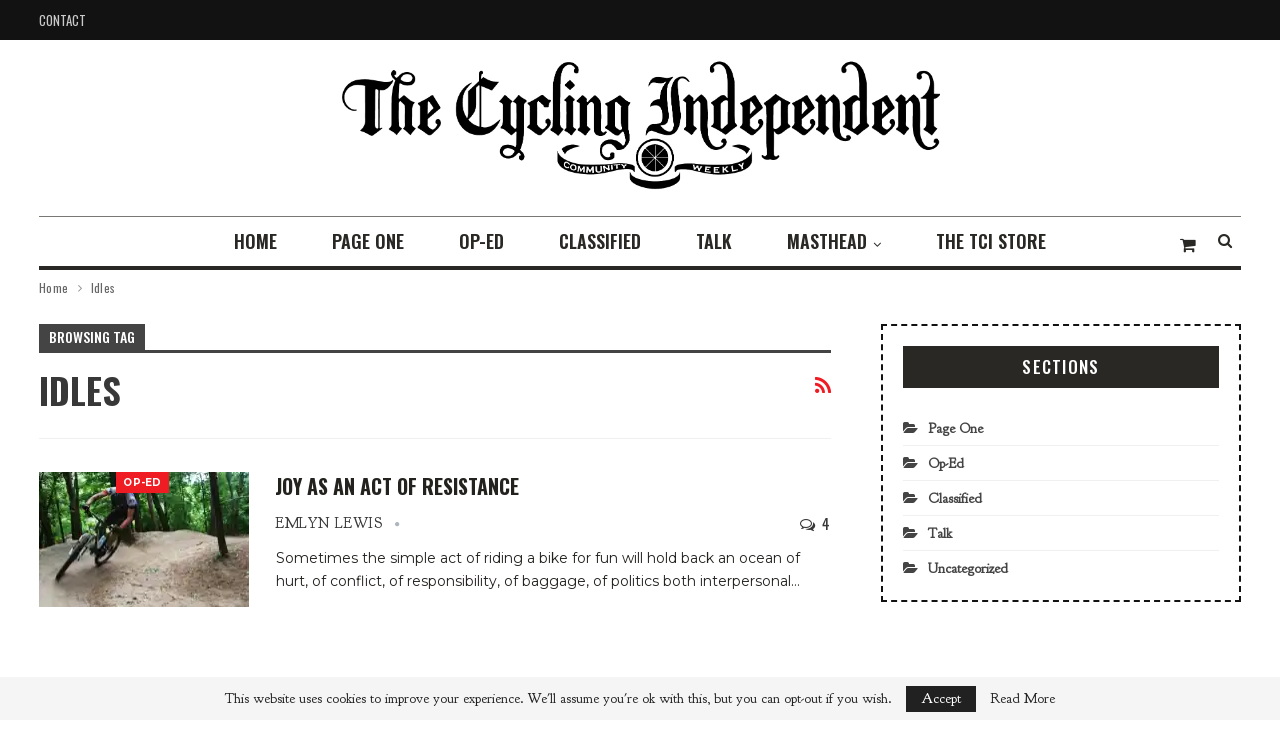

--- FILE ---
content_type: text/html; charset=UTF-8
request_url: https://cyclingindependent.com/tag/idles/
body_size: 17900
content:
	<!DOCTYPE html>
		<!--[if IE 8]>
	<html class="ie ie8" lang="en-US"> <![endif]-->
	<!--[if IE 9]>
	<html class="ie ie9" lang="en-US"> <![endif]-->
	<!--[if gt IE 9]><!-->
<html lang="en-US"> <!--<![endif]-->
	<head>
				<meta charset="UTF-8">
		<meta http-equiv="X-UA-Compatible" content="IE=edge">
		<meta name="viewport" content="width=device-width, initial-scale=1.0">
		<link rel="pingback" href="https://cyclingindependent.com/xmlrpc.php"/>

		<title>Idles &#8211; The Cycling Independent</title>
<meta name='robots' content='max-image-preview:large' />
	<style>img:is([sizes="auto" i], [sizes^="auto," i]) { contain-intrinsic-size: 3000px 1500px }</style>
	<script>window._wca = window._wca || [];</script>

<!-- Better Open Graph, Schema.org & Twitter Integration -->
<meta property="og:locale" content="en_us"/>
<meta property="og:site_name" content="The Cycling Independent"/>
<meta property="og:url" content="https://cyclingindependent.com/tag/idles/"/>
<meta property="og:title" content="Archives"/>
<meta property="og:description" content="If you ride bikes, you&#039;re one of us."/>
<meta property="og:type" content="website"/>
<meta name="twitter:card" content="summary"/>
<meta name="twitter:url" content="https://cyclingindependent.com/tag/idles/"/>
<meta name="twitter:title" content="Archives"/>
<meta name="twitter:description" content="If you ride bikes, you&#039;re one of us."/>
<!-- / Better Open Graph, Schema.org & Twitter Integration. -->
<link rel='dns-prefetch' href='//stats.wp.com' />
<link rel='dns-prefetch' href='//fonts.googleapis.com' />
<link rel='preconnect' href='//i0.wp.com' />
<link rel='preconnect' href='//c0.wp.com' />
<script type="text/javascript">
/* <![CDATA[ */
window._wpemojiSettings = {"baseUrl":"https:\/\/s.w.org\/images\/core\/emoji\/16.0.1\/72x72\/","ext":".png","svgUrl":"https:\/\/s.w.org\/images\/core\/emoji\/16.0.1\/svg\/","svgExt":".svg","source":{"concatemoji":"https:\/\/cyclingindependent.com\/wp-includes\/js\/wp-emoji-release.min.js?ver=6.8.3"}};
/*! This file is auto-generated */
!function(s,n){var o,i,e;function c(e){try{var t={supportTests:e,timestamp:(new Date).valueOf()};sessionStorage.setItem(o,JSON.stringify(t))}catch(e){}}function p(e,t,n){e.clearRect(0,0,e.canvas.width,e.canvas.height),e.fillText(t,0,0);var t=new Uint32Array(e.getImageData(0,0,e.canvas.width,e.canvas.height).data),a=(e.clearRect(0,0,e.canvas.width,e.canvas.height),e.fillText(n,0,0),new Uint32Array(e.getImageData(0,0,e.canvas.width,e.canvas.height).data));return t.every(function(e,t){return e===a[t]})}function u(e,t){e.clearRect(0,0,e.canvas.width,e.canvas.height),e.fillText(t,0,0);for(var n=e.getImageData(16,16,1,1),a=0;a<n.data.length;a++)if(0!==n.data[a])return!1;return!0}function f(e,t,n,a){switch(t){case"flag":return n(e,"\ud83c\udff3\ufe0f\u200d\u26a7\ufe0f","\ud83c\udff3\ufe0f\u200b\u26a7\ufe0f")?!1:!n(e,"\ud83c\udde8\ud83c\uddf6","\ud83c\udde8\u200b\ud83c\uddf6")&&!n(e,"\ud83c\udff4\udb40\udc67\udb40\udc62\udb40\udc65\udb40\udc6e\udb40\udc67\udb40\udc7f","\ud83c\udff4\u200b\udb40\udc67\u200b\udb40\udc62\u200b\udb40\udc65\u200b\udb40\udc6e\u200b\udb40\udc67\u200b\udb40\udc7f");case"emoji":return!a(e,"\ud83e\udedf")}return!1}function g(e,t,n,a){var r="undefined"!=typeof WorkerGlobalScope&&self instanceof WorkerGlobalScope?new OffscreenCanvas(300,150):s.createElement("canvas"),o=r.getContext("2d",{willReadFrequently:!0}),i=(o.textBaseline="top",o.font="600 32px Arial",{});return e.forEach(function(e){i[e]=t(o,e,n,a)}),i}function t(e){var t=s.createElement("script");t.src=e,t.defer=!0,s.head.appendChild(t)}"undefined"!=typeof Promise&&(o="wpEmojiSettingsSupports",i=["flag","emoji"],n.supports={everything:!0,everythingExceptFlag:!0},e=new Promise(function(e){s.addEventListener("DOMContentLoaded",e,{once:!0})}),new Promise(function(t){var n=function(){try{var e=JSON.parse(sessionStorage.getItem(o));if("object"==typeof e&&"number"==typeof e.timestamp&&(new Date).valueOf()<e.timestamp+604800&&"object"==typeof e.supportTests)return e.supportTests}catch(e){}return null}();if(!n){if("undefined"!=typeof Worker&&"undefined"!=typeof OffscreenCanvas&&"undefined"!=typeof URL&&URL.createObjectURL&&"undefined"!=typeof Blob)try{var e="postMessage("+g.toString()+"("+[JSON.stringify(i),f.toString(),p.toString(),u.toString()].join(",")+"));",a=new Blob([e],{type:"text/javascript"}),r=new Worker(URL.createObjectURL(a),{name:"wpTestEmojiSupports"});return void(r.onmessage=function(e){c(n=e.data),r.terminate(),t(n)})}catch(e){}c(n=g(i,f,p,u))}t(n)}).then(function(e){for(var t in e)n.supports[t]=e[t],n.supports.everything=n.supports.everything&&n.supports[t],"flag"!==t&&(n.supports.everythingExceptFlag=n.supports.everythingExceptFlag&&n.supports[t]);n.supports.everythingExceptFlag=n.supports.everythingExceptFlag&&!n.supports.flag,n.DOMReady=!1,n.readyCallback=function(){n.DOMReady=!0}}).then(function(){return e}).then(function(){var e;n.supports.everything||(n.readyCallback(),(e=n.source||{}).concatemoji?t(e.concatemoji):e.wpemoji&&e.twemoji&&(t(e.twemoji),t(e.wpemoji)))}))}((window,document),window._wpemojiSettings);
/* ]]> */
</script>

<style id='wp-emoji-styles-inline-css' type='text/css'>

	img.wp-smiley, img.emoji {
		display: inline !important;
		border: none !important;
		box-shadow: none !important;
		height: 1em !important;
		width: 1em !important;
		margin: 0 0.07em !important;
		vertical-align: -0.1em !important;
		background: none !important;
		padding: 0 !important;
	}
</style>
<link rel='stylesheet' id='wp-block-library-css' href='https://c0.wp.com/c/6.8.3/wp-includes/css/dist/block-library/style.min.css' type='text/css' media='all' />
<style id='classic-theme-styles-inline-css' type='text/css'>
/*! This file is auto-generated */
.wp-block-button__link{color:#fff;background-color:#32373c;border-radius:9999px;box-shadow:none;text-decoration:none;padding:calc(.667em + 2px) calc(1.333em + 2px);font-size:1.125em}.wp-block-file__button{background:#32373c;color:#fff;text-decoration:none}
</style>
<link rel='stylesheet' id='mediaelement-css' href='https://c0.wp.com/c/6.8.3/wp-includes/js/mediaelement/mediaelementplayer-legacy.min.css' type='text/css' media='all' />
<link rel='stylesheet' id='wp-mediaelement-css' href='https://c0.wp.com/c/6.8.3/wp-includes/js/mediaelement/wp-mediaelement.min.css' type='text/css' media='all' />
<style id='jetpack-sharing-buttons-style-inline-css' type='text/css'>
.jetpack-sharing-buttons__services-list{display:flex;flex-direction:row;flex-wrap:wrap;gap:0;list-style-type:none;margin:5px;padding:0}.jetpack-sharing-buttons__services-list.has-small-icon-size{font-size:12px}.jetpack-sharing-buttons__services-list.has-normal-icon-size{font-size:16px}.jetpack-sharing-buttons__services-list.has-large-icon-size{font-size:24px}.jetpack-sharing-buttons__services-list.has-huge-icon-size{font-size:36px}@media print{.jetpack-sharing-buttons__services-list{display:none!important}}.editor-styles-wrapper .wp-block-jetpack-sharing-buttons{gap:0;padding-inline-start:0}ul.jetpack-sharing-buttons__services-list.has-background{padding:1.25em 2.375em}
</style>
<style id='powerpress-player-block-style-inline-css' type='text/css'>


</style>
<style id='global-styles-inline-css' type='text/css'>
:root{--wp--preset--aspect-ratio--square: 1;--wp--preset--aspect-ratio--4-3: 4/3;--wp--preset--aspect-ratio--3-4: 3/4;--wp--preset--aspect-ratio--3-2: 3/2;--wp--preset--aspect-ratio--2-3: 2/3;--wp--preset--aspect-ratio--16-9: 16/9;--wp--preset--aspect-ratio--9-16: 9/16;--wp--preset--color--black: #000000;--wp--preset--color--cyan-bluish-gray: #abb8c3;--wp--preset--color--white: #ffffff;--wp--preset--color--pale-pink: #f78da7;--wp--preset--color--vivid-red: #cf2e2e;--wp--preset--color--luminous-vivid-orange: #ff6900;--wp--preset--color--luminous-vivid-amber: #fcb900;--wp--preset--color--light-green-cyan: #7bdcb5;--wp--preset--color--vivid-green-cyan: #00d084;--wp--preset--color--pale-cyan-blue: #8ed1fc;--wp--preset--color--vivid-cyan-blue: #0693e3;--wp--preset--color--vivid-purple: #9b51e0;--wp--preset--gradient--vivid-cyan-blue-to-vivid-purple: linear-gradient(135deg,rgba(6,147,227,1) 0%,rgb(155,81,224) 100%);--wp--preset--gradient--light-green-cyan-to-vivid-green-cyan: linear-gradient(135deg,rgb(122,220,180) 0%,rgb(0,208,130) 100%);--wp--preset--gradient--luminous-vivid-amber-to-luminous-vivid-orange: linear-gradient(135deg,rgba(252,185,0,1) 0%,rgba(255,105,0,1) 100%);--wp--preset--gradient--luminous-vivid-orange-to-vivid-red: linear-gradient(135deg,rgba(255,105,0,1) 0%,rgb(207,46,46) 100%);--wp--preset--gradient--very-light-gray-to-cyan-bluish-gray: linear-gradient(135deg,rgb(238,238,238) 0%,rgb(169,184,195) 100%);--wp--preset--gradient--cool-to-warm-spectrum: linear-gradient(135deg,rgb(74,234,220) 0%,rgb(151,120,209) 20%,rgb(207,42,186) 40%,rgb(238,44,130) 60%,rgb(251,105,98) 80%,rgb(254,248,76) 100%);--wp--preset--gradient--blush-light-purple: linear-gradient(135deg,rgb(255,206,236) 0%,rgb(152,150,240) 100%);--wp--preset--gradient--blush-bordeaux: linear-gradient(135deg,rgb(254,205,165) 0%,rgb(254,45,45) 50%,rgb(107,0,62) 100%);--wp--preset--gradient--luminous-dusk: linear-gradient(135deg,rgb(255,203,112) 0%,rgb(199,81,192) 50%,rgb(65,88,208) 100%);--wp--preset--gradient--pale-ocean: linear-gradient(135deg,rgb(255,245,203) 0%,rgb(182,227,212) 50%,rgb(51,167,181) 100%);--wp--preset--gradient--electric-grass: linear-gradient(135deg,rgb(202,248,128) 0%,rgb(113,206,126) 100%);--wp--preset--gradient--midnight: linear-gradient(135deg,rgb(2,3,129) 0%,rgb(40,116,252) 100%);--wp--preset--font-size--small: 13px;--wp--preset--font-size--medium: 20px;--wp--preset--font-size--large: 36px;--wp--preset--font-size--x-large: 42px;--wp--preset--spacing--20: 0.44rem;--wp--preset--spacing--30: 0.67rem;--wp--preset--spacing--40: 1rem;--wp--preset--spacing--50: 1.5rem;--wp--preset--spacing--60: 2.25rem;--wp--preset--spacing--70: 3.38rem;--wp--preset--spacing--80: 5.06rem;--wp--preset--shadow--natural: 6px 6px 9px rgba(0, 0, 0, 0.2);--wp--preset--shadow--deep: 12px 12px 50px rgba(0, 0, 0, 0.4);--wp--preset--shadow--sharp: 6px 6px 0px rgba(0, 0, 0, 0.2);--wp--preset--shadow--outlined: 6px 6px 0px -3px rgba(255, 255, 255, 1), 6px 6px rgba(0, 0, 0, 1);--wp--preset--shadow--crisp: 6px 6px 0px rgba(0, 0, 0, 1);}:where(.is-layout-flex){gap: 0.5em;}:where(.is-layout-grid){gap: 0.5em;}body .is-layout-flex{display: flex;}.is-layout-flex{flex-wrap: wrap;align-items: center;}.is-layout-flex > :is(*, div){margin: 0;}body .is-layout-grid{display: grid;}.is-layout-grid > :is(*, div){margin: 0;}:where(.wp-block-columns.is-layout-flex){gap: 2em;}:where(.wp-block-columns.is-layout-grid){gap: 2em;}:where(.wp-block-post-template.is-layout-flex){gap: 1.25em;}:where(.wp-block-post-template.is-layout-grid){gap: 1.25em;}.has-black-color{color: var(--wp--preset--color--black) !important;}.has-cyan-bluish-gray-color{color: var(--wp--preset--color--cyan-bluish-gray) !important;}.has-white-color{color: var(--wp--preset--color--white) !important;}.has-pale-pink-color{color: var(--wp--preset--color--pale-pink) !important;}.has-vivid-red-color{color: var(--wp--preset--color--vivid-red) !important;}.has-luminous-vivid-orange-color{color: var(--wp--preset--color--luminous-vivid-orange) !important;}.has-luminous-vivid-amber-color{color: var(--wp--preset--color--luminous-vivid-amber) !important;}.has-light-green-cyan-color{color: var(--wp--preset--color--light-green-cyan) !important;}.has-vivid-green-cyan-color{color: var(--wp--preset--color--vivid-green-cyan) !important;}.has-pale-cyan-blue-color{color: var(--wp--preset--color--pale-cyan-blue) !important;}.has-vivid-cyan-blue-color{color: var(--wp--preset--color--vivid-cyan-blue) !important;}.has-vivid-purple-color{color: var(--wp--preset--color--vivid-purple) !important;}.has-black-background-color{background-color: var(--wp--preset--color--black) !important;}.has-cyan-bluish-gray-background-color{background-color: var(--wp--preset--color--cyan-bluish-gray) !important;}.has-white-background-color{background-color: var(--wp--preset--color--white) !important;}.has-pale-pink-background-color{background-color: var(--wp--preset--color--pale-pink) !important;}.has-vivid-red-background-color{background-color: var(--wp--preset--color--vivid-red) !important;}.has-luminous-vivid-orange-background-color{background-color: var(--wp--preset--color--luminous-vivid-orange) !important;}.has-luminous-vivid-amber-background-color{background-color: var(--wp--preset--color--luminous-vivid-amber) !important;}.has-light-green-cyan-background-color{background-color: var(--wp--preset--color--light-green-cyan) !important;}.has-vivid-green-cyan-background-color{background-color: var(--wp--preset--color--vivid-green-cyan) !important;}.has-pale-cyan-blue-background-color{background-color: var(--wp--preset--color--pale-cyan-blue) !important;}.has-vivid-cyan-blue-background-color{background-color: var(--wp--preset--color--vivid-cyan-blue) !important;}.has-vivid-purple-background-color{background-color: var(--wp--preset--color--vivid-purple) !important;}.has-black-border-color{border-color: var(--wp--preset--color--black) !important;}.has-cyan-bluish-gray-border-color{border-color: var(--wp--preset--color--cyan-bluish-gray) !important;}.has-white-border-color{border-color: var(--wp--preset--color--white) !important;}.has-pale-pink-border-color{border-color: var(--wp--preset--color--pale-pink) !important;}.has-vivid-red-border-color{border-color: var(--wp--preset--color--vivid-red) !important;}.has-luminous-vivid-orange-border-color{border-color: var(--wp--preset--color--luminous-vivid-orange) !important;}.has-luminous-vivid-amber-border-color{border-color: var(--wp--preset--color--luminous-vivid-amber) !important;}.has-light-green-cyan-border-color{border-color: var(--wp--preset--color--light-green-cyan) !important;}.has-vivid-green-cyan-border-color{border-color: var(--wp--preset--color--vivid-green-cyan) !important;}.has-pale-cyan-blue-border-color{border-color: var(--wp--preset--color--pale-cyan-blue) !important;}.has-vivid-cyan-blue-border-color{border-color: var(--wp--preset--color--vivid-cyan-blue) !important;}.has-vivid-purple-border-color{border-color: var(--wp--preset--color--vivid-purple) !important;}.has-vivid-cyan-blue-to-vivid-purple-gradient-background{background: var(--wp--preset--gradient--vivid-cyan-blue-to-vivid-purple) !important;}.has-light-green-cyan-to-vivid-green-cyan-gradient-background{background: var(--wp--preset--gradient--light-green-cyan-to-vivid-green-cyan) !important;}.has-luminous-vivid-amber-to-luminous-vivid-orange-gradient-background{background: var(--wp--preset--gradient--luminous-vivid-amber-to-luminous-vivid-orange) !important;}.has-luminous-vivid-orange-to-vivid-red-gradient-background{background: var(--wp--preset--gradient--luminous-vivid-orange-to-vivid-red) !important;}.has-very-light-gray-to-cyan-bluish-gray-gradient-background{background: var(--wp--preset--gradient--very-light-gray-to-cyan-bluish-gray) !important;}.has-cool-to-warm-spectrum-gradient-background{background: var(--wp--preset--gradient--cool-to-warm-spectrum) !important;}.has-blush-light-purple-gradient-background{background: var(--wp--preset--gradient--blush-light-purple) !important;}.has-blush-bordeaux-gradient-background{background: var(--wp--preset--gradient--blush-bordeaux) !important;}.has-luminous-dusk-gradient-background{background: var(--wp--preset--gradient--luminous-dusk) !important;}.has-pale-ocean-gradient-background{background: var(--wp--preset--gradient--pale-ocean) !important;}.has-electric-grass-gradient-background{background: var(--wp--preset--gradient--electric-grass) !important;}.has-midnight-gradient-background{background: var(--wp--preset--gradient--midnight) !important;}.has-small-font-size{font-size: var(--wp--preset--font-size--small) !important;}.has-medium-font-size{font-size: var(--wp--preset--font-size--medium) !important;}.has-large-font-size{font-size: var(--wp--preset--font-size--large) !important;}.has-x-large-font-size{font-size: var(--wp--preset--font-size--x-large) !important;}
:where(.wp-block-post-template.is-layout-flex){gap: 1.25em;}:where(.wp-block-post-template.is-layout-grid){gap: 1.25em;}
:where(.wp-block-columns.is-layout-flex){gap: 2em;}:where(.wp-block-columns.is-layout-grid){gap: 2em;}
:root :where(.wp-block-pullquote){font-size: 1.5em;line-height: 1.6;}
</style>
<link rel='stylesheet' id='contact-form-7-css' href='https://cyclingindependent.com/wp-content/plugins/contact-form-7/includes/css/styles.css?ver=6.1.3' type='text/css' media='all' />
<link rel='stylesheet' id='social-widget-css' href='https://cyclingindependent.com/wp-content/plugins/social-media-widget/social_widget.css?ver=6.8.3' type='text/css' media='all' />
<link rel='stylesheet' id='woocommerce-layout-css' href='https://c0.wp.com/p/woocommerce/10.4.3/assets/css/woocommerce-layout.css' type='text/css' media='all' />
<style id='woocommerce-layout-inline-css' type='text/css'>

	.infinite-scroll .woocommerce-pagination {
		display: none;
	}
</style>
<link rel='stylesheet' id='woocommerce-smallscreen-css' href='https://c0.wp.com/p/woocommerce/10.4.3/assets/css/woocommerce-smallscreen.css' type='text/css' media='only screen and (max-width: 768px)' />
<link rel='stylesheet' id='woocommerce-general-css' href='https://c0.wp.com/p/woocommerce/10.4.3/assets/css/woocommerce.css' type='text/css' media='all' />
<style id='woocommerce-inline-inline-css' type='text/css'>
.woocommerce form .form-row .required { visibility: visible; }
</style>
<link rel='stylesheet' id='better-framework-main-fonts-css' href='https://fonts.googleapis.com/css?family=Oswald:400,600,500,700%7CMontserrat:700,500,400' type='text/css' media='all' />
<script type="text/javascript" src="https://c0.wp.com/c/6.8.3/wp-includes/js/jquery/jquery.min.js" id="jquery-core-js"></script>
<script type="text/javascript" src="https://c0.wp.com/c/6.8.3/wp-includes/js/jquery/jquery-migrate.min.js" id="jquery-migrate-js"></script>
<script type="text/javascript" src="https://c0.wp.com/p/woocommerce/10.4.3/assets/js/jquery-blockui/jquery.blockUI.min.js" id="wc-jquery-blockui-js" defer="defer" data-wp-strategy="defer"></script>
<script type="text/javascript" src="https://c0.wp.com/p/woocommerce/10.4.3/assets/js/js-cookie/js.cookie.min.js" id="wc-js-cookie-js" defer="defer" data-wp-strategy="defer"></script>
<script type="text/javascript" id="woocommerce-js-extra">
/* <![CDATA[ */
var woocommerce_params = {"ajax_url":"\/wp-admin\/admin-ajax.php","wc_ajax_url":"\/?wc-ajax=%%endpoint%%","i18n_password_show":"Show password","i18n_password_hide":"Hide password"};
/* ]]> */
</script>
<script type="text/javascript" src="https://c0.wp.com/p/woocommerce/10.4.3/assets/js/frontend/woocommerce.min.js" id="woocommerce-js" defer="defer" data-wp-strategy="defer"></script>
<script type="text/javascript" id="WCPAY_ASSETS-js-extra">
/* <![CDATA[ */
var wcpayAssets = {"url":"https:\/\/cyclingindependent.com\/wp-content\/plugins\/woocommerce-payments\/dist\/"};
/* ]]> */
</script>
<script type="text/javascript" src="https://stats.wp.com/s-202603.js" id="woocommerce-analytics-js" defer="defer" data-wp-strategy="defer"></script>
<!--[if lt IE 9]>
<script type="text/javascript" src="https://cyclingindependent.com/wp-content/themes/publisher-Theme/includes/libs/better-framework/assets/js/html5shiv.min.js?ver=3.10.15" id="bf-html5shiv-js"></script>
<![endif]-->
<!--[if lt IE 9]>
<script type="text/javascript" src="https://cyclingindependent.com/wp-content/themes/publisher-Theme/includes/libs/better-framework/assets/js/respond.min.js?ver=3.10.15" id="bf-respond-js"></script>
<![endif]-->
<script></script><link rel="https://api.w.org/" href="https://cyclingindependent.com/wp-json/" /><link rel="alternate" title="JSON" type="application/json" href="https://cyclingindependent.com/wp-json/wp/v2/tags/6382" /><link rel="EditURI" type="application/rsd+xml" title="RSD" href="https://cyclingindependent.com/xmlrpc.php?rsd" />
	<link rel="preconnect" href="https://fonts.googleapis.com">
	<link rel="preconnect" href="https://fonts.gstatic.com">
	<link href='https://fonts.googleapis.com/css2?display=swap&family=Goudy+Bookletter+1911' rel='stylesheet'>            <script type="text/javascript"><!--
                                function powerpress_pinw(pinw_url){window.open(pinw_url, 'PowerPressPlayer','toolbar=0,status=0,resizable=1,width=460,height=320');	return false;}
                //-->

                // tabnab protection
                window.addEventListener('load', function () {
                    // make all links have rel="noopener noreferrer"
                    document.querySelectorAll('a[target="_blank"]').forEach(link => {
                        link.setAttribute('rel', 'noopener noreferrer');
                    });
                });
            </script>
            	<style>img#wpstats{display:none}</style>
		<!-- Analytics by WP Statistics - https://wp-statistics.com -->
	<noscript><style>.woocommerce-product-gallery{ opacity: 1 !important; }</style></noscript>
	<meta name="generator" content="Powered by WPBakery Page Builder - drag and drop page builder for WordPress."/>
<script type="application/ld+json">{
    "@context": "http:\/\/schema.org\/",
    "@type": "organization",
    "@id": "#organization",
    "logo": {
        "@type": "ImageObject",
        "url": "https:\/\/cyclingindependent.com\/wp-content\/uploads\/2020\/09\/Logo-w-ribbon-blk1-1.png"
    },
    "url": "https:\/\/cyclingindependent.com\/",
    "name": "The Cycling Independent",
    "description": "If you ride bikes, you&#039;re one of us."
}</script>
<script type="application/ld+json">{
    "@context": "http:\/\/schema.org\/",
    "@type": "WebSite",
    "name": "The Cycling Independent",
    "alternateName": "If you ride bikes, you&#039;re one of us.",
    "url": "https:\/\/cyclingindependent.com\/"
}</script>
<link rel='stylesheet' id='bf-minifed-css-1' href='https://cyclingindependent.com/wp-content/bs-booster-cache/47a276fcb5af9fa876176a72ac26d7e0.css' type='text/css' media='all' />
<link rel='stylesheet' id='7.6.2-1768287605' href='https://cyclingindependent.com/wp-content/bs-booster-cache/392735b53e7f894e45095d0f08e754f6.css' type='text/css' media='all' />

<!-- Jetpack Open Graph Tags -->
<meta property="og:type" content="website" />
<meta property="og:title" content="Idles &#8211; The Cycling Independent" />
<meta property="og:url" content="https://cyclingindependent.com/tag/idles/" />
<meta property="og:site_name" content="The Cycling Independent" />
<meta property="og:image" content="https://i0.wp.com/cyclingindependent.com/wp-content/uploads/2020/08/image.png?fit=500%2C500&#038;ssl=1" />
<meta property="og:image:width" content="500" />
<meta property="og:image:height" content="500" />
<meta property="og:image:alt" content="" />
<meta property="og:locale" content="en_US" />

<!-- End Jetpack Open Graph Tags -->
<link rel="icon" href="https://i0.wp.com/cyclingindependent.com/wp-content/uploads/2020/08/image.png?fit=32%2C32&#038;ssl=1" sizes="32x32" />
<link rel="icon" href="https://i0.wp.com/cyclingindependent.com/wp-content/uploads/2020/08/image.png?fit=192%2C192&#038;ssl=1" sizes="192x192" />
<link rel="apple-touch-icon" href="https://i0.wp.com/cyclingindependent.com/wp-content/uploads/2020/08/image.png?fit=180%2C180&#038;ssl=1" />
<meta name="msapplication-TileImage" content="https://i0.wp.com/cyclingindependent.com/wp-content/uploads/2020/08/image.png?fit=270%2C270&#038;ssl=1" />

<!-- BetterFramework Head Inline CSS -->
<style>
.site-header .site-branding .logo {
text-align: center;
margin: 0;
line-height: 0;
font-size: 50px;
width: 600px;
margin: 0 auto;
}
span.time {
    display: none;
}
span.post-title {font-family: 'Goudy Bookletter 1911', serif;}

li.cat-item a {
    font-family: 'Goudy Bookletter 1911', serif;
}
.site-header.header-style-2 .main-menu.menu {
height: auto;
overflow-y: hidden;
margin-bottom: -3px;
padding-top: 0;
margin-top: 0;
}
.footer-widgets.light-text .section-heading.sh-t5.sh-s1 {
   margin-bottom: 34px;
   text-align: left;
}
ul.menu-footer-1 li a {
   line-height: 24px;
   font-size: 15px;
   padding: 5px 0;
   background-color: #fff;
   border: none;
   display: block;
   position: relative;
   width: 100%;
   font-weight: 400;
}
.post-meta .post-author {
   font-family: 'Goudy Bookletter 1911', serif;
   font-weight: 400;
   font-size: 15px;
   text-transform: uppercase;
   letter-spacing: .6px;
}
.post-meta{
   font-family: 'Goudy Bookletter 1911', serif;
   font-weight: 400;
   font-size: 15px;
   text-transform: uppercase;
   letter-spacing: .6px;
}
aside#sidebar-footer-1 p {
   font-family: 'Goudy Bookletter 1911', serif;
   color: rgba(255,255,255,0.90);
}
div#media_image-2 {
   margin-bottom: 20px;
}
.ul.menu-footer-1 li a {
   line-height: 40px;
   font-size: 15px;
   padding: 0;
   background-color: #fff;
   border: none;
   display: block;
   position: relative;
   width: 100%;
   font-family: 'Goudy Bookletter 1911', serif;
   font-weight: 500 !important;
}
ul.menu-footer-1 li.current-menu-item > a{
   background:none;
   color:#ef1c23;
}
.copy-footer {
padding: 20px 0 !important;
}
.bs-about.bs-about .about-text {
   font-size: 14px;
   line-height: 22px;
   color: #23221f;
   padding: 0px 0 9px;
   font-family: 'Montserrat';
   font-weight: 500;
}
.bs-about .about-link a {
   font-size: 18px !important;
   display: block;
   margin-bottom: 15px !important;
   border: none !important;
   padding: 0 !important;
}
ul.about-icons-list {
   list-style: none;
   padding: 0;
   margin: 0;
}
ul.about-icons-list li {
   display: inline-block;
   margin-right: 30px;
}
ul.about-icons-list li a {
   font-size: 18px;
   width: 40px;
   height: 40px;
   border: solid 1px #fff;
   display: block;
   line-height:40px;
   margin: 0 !important;
   text-align: center;
   border-radius: 100%;
}
ul.about-icons-list li {
   display: inline-block;
   margin-right: 10px;
}
/*
.ul.menu-footer-1 li a {
  line-height: 40px !important;
  font-size: 15px !important;
  padding: 0 !important;
  background-color: #fff !important;
  border: none !important;
  display: block !important;
  position: relative !important;
  width: 100% !important;
  font-family: 'Montserrat' !important;
  font-weight: 500 !important;
}
ul.menu-footer-1 li.current-menu-item > a{
  background:none !important;
  color:#ef1c23 !important;
}
*/

.menu-footer-1-container ul li a {
  line-height: 40px !important;
  font-size: 15px !important;
  padding: 0 !important;
  background-color: transparent !important;
  border: none !important;
  display: block !important;
  position: relative !important;
  width: 100% !important;
  font-family: 'Montserrat' !important;
  font-weight: 500 !important;
}
.menu-footer-1-container li.current-menu-item > a{
  background:none !important;
  color:#ef1c23 !important;
}

.menu-footer-2-container ul li a {
  line-height: 40px !important;
  font-size: 15px !important;
  padding: 0 !important;
  background-color: transparent !important;
  border: none !important;
  display: block !important;
  position: relative !important;
  width: 100% !important;
  font-family: 'Montserrat' !important;
  font-weight: 500 !important;
}
.menu-footer-2-container li.current-menu-item > a{
  background:none !important;
  color:#ef1c23 !important;
}
.widget.widget_nav_menu ul.menu li.current-menu-item>a {
    background: transparent !important;
    color: #fff !important;
}
.widget.widget_nav_menu ul.menu li>a:hover {
    background: transparent !important;
    color: #ed1b25 !important;
}

.menu-footer-2-container ul li a:hover{
background:none;
 color:#ef1c23;
}

.site-footer .footer-widgets {
padding: 50px 0 38px;
}

.term-badges span:nth-child(4),.term-badges span:nth-child(5), .term-badges span:nth-child(6),.term-badges span:nth-child(7){
    display:none;
}

</style>
<!-- /BetterFramework Head Inline CSS-->
	<style id="egf-frontend-styles" type="text/css">
		p {font-family: 'Goudy Bookletter 1911', sans-serif;font-size: 18px;font-style: normal;font-weight: 400;} h1 {font-family: 'Goudy Bookletter 1911', sans-serif;font-style: normal;font-weight: 400;} h2 {font-family: 'Goudy Bookletter 1911', sans-serif;font-style: normal;font-weight: 400;} h3 {font-family: 'Goudy Bookletter 1911', sans-serif;font-style: normal;font-weight: 400;} h4 {font-family: 'Goudy Bookletter 1911', sans-serif;font-style: normal;font-weight: 400;} h5 {font-family: 'Goudy Bookletter 1911', sans-serif;font-style: normal;font-weight: 400;} h6 {font-family: 'Goudy Bookletter 1911', sans-serif;font-style: normal;font-weight: 400;} 	</style>
	<noscript><style> .wpb_animate_when_almost_visible { opacity: 1; }</style></noscript>	</head>

<body class="archive tag tag-idles tag-6382 wp-theme-publisher-Theme theme-publisher-Theme woocommerce-no-js bs-theme bs-publisher bs-publisher-retro-magazine active-light-box ltr close-rh page-layout-2-col-right full-width active-sticky-sidebar main-menu-sticky-smart active-ajax-search  wpb-js-composer js-comp-ver-7.9 vc_responsive bs-ll-d" dir="ltr">
		<div class="main-wrap content-main-wrap">
			<header id="header" class="site-header header-style-1 boxed" itemscope="itemscope" itemtype="https://schema.org/WPHeader">
		<section class="topbar topbar-style-1 hidden-xs hidden-xs">
	<div class="content-wrap">
		<div class="container">
			<div class="topbar-inner clearfix">

				
				<div class="section-menu">
						<div id="menu-top" class="menu top-menu-wrapper" role="navigation" itemscope="itemscope" itemtype="https://schema.org/SiteNavigationElement">
		<nav class="top-menu-container">

			<ul id="top-navigation" class="top-menu menu clearfix bsm-pure">
				<li id="menu-item-109" class="menu-item menu-item-type-post_type menu-item-object-page better-anim-fade menu-item-109"><a href="https://cyclingindependent.com/bs-contact/">Contact</a></li>
			</ul>

		</nav>
	</div>
				</div>
			</div>
		</div>
	</div>
</section>
		<div class="header-inner">
			<div class="content-wrap">
				<div class="container">
					<div id="site-branding" class="site-branding">
	<p  id="site-title" class="logo h1 img-logo">
	<a href="https://cyclingindependent.com/" itemprop="url" rel="home">
					<img id="site-logo" src="https://cyclingindependent.com/wp-content/uploads/2020/09/Logo-w-ribbon-blk1-1.png"
			     alt="Publisher"  />

			<span class="site-title">Publisher - If you ride bikes, you&#039;re one of us.</span>
				</a>
</p>
</div><!-- .site-branding -->
				</div>

			</div>
		</div>
		<div id="menu-main" class="menu main-menu-wrapper show-search-item show-cart-item menu-actions-btn-width-2" role="navigation" itemscope="itemscope" itemtype="https://schema.org/SiteNavigationElement">
	<div class="main-menu-inner">
		<div class="content-wrap">
			<div class="container">

				<nav class="main-menu-container">
					<ul id="main-navigation" class="main-menu menu bsm-pure clearfix">
						<li id="menu-item-102" class="menu-item menu-item-type-post_type menu-item-object-page menu-item-home better-anim-fade menu-item-102"><a href="https://cyclingindependent.com/">Home</a></li>
<li id="menu-item-2111" class="menu-item menu-item-type-taxonomy menu-item-object-category menu-term-11 better-anim-fade menu-item-2111"><a href="https://cyclingindependent.com/category/page-one/">Page One</a></li>
<li id="menu-item-2110" class="menu-item menu-item-type-taxonomy menu-item-object-category menu-term-20 better-anim-fade menu-item-2110"><a href="https://cyclingindependent.com/category/op-ed/">Op-Ed</a></li>
<li id="menu-item-2112" class="menu-item menu-item-type-taxonomy menu-item-object-category menu-term-16 better-anim-fade menu-item-2112"><a href="https://cyclingindependent.com/category/classified/">Classified</a></li>
<li id="menu-item-34495" class="menu-item menu-item-type-taxonomy menu-item-object-category menu-term-4304 better-anim-fade menu-item-34495"><a href="https://cyclingindependent.com/category/talk/">Talk</a></li>
<li id="menu-item-29107" class="menu-item menu-item-type-post_type menu-item-object-page menu-item-has-children better-anim-fade menu-item-29107"><a href="https://cyclingindependent.com/?page_id=16150">Masthead</a>
<ul class="sub-menu">
	<li id="menu-item-29108" class="menu-item menu-item-type-post_type menu-item-object-page better-anim-fade menu-item-29108"><a href="https://cyclingindependent.com/about/about-us/">About Us</a></li>
	<li id="menu-item-46531" class="menu-item menu-item-type-post_type menu-item-object-page better-anim-fade menu-item-46531"><a href="https://cyclingindependent.com/about/become-a-tci-sponsor/">Become a TCI Sponsor</a></li>
	<li id="menu-item-29121" class="menu-item menu-item-type-post_type menu-item-object-page better-anim-fade menu-item-29121"><a href="https://cyclingindependent.com/about/comment-faq/">Commenting Guidelines</a></li>
	<li id="menu-item-29122" class="menu-item menu-item-type-post_type menu-item-object-page menu-item-has-children better-anim-fade menu-item-29122"><a href="https://cyclingindependent.com/about/just-who-is-padraig/">Padraig</a>
	<ul class="sub-menu">
		<li id="menu-item-56269" class="menu-item menu-item-type-post_type menu-item-object-page better-anim-fade menu-item-56269"><a href="https://cyclingindependent.com/about/in-person-fitting-services-with-padraig/">In-Person Bike Fitting With Padraig</a></li>
	</ul>
</li>
	<li id="menu-item-35000" class="menu-item menu-item-type-post_type menu-item-object-page better-anim-fade menu-item-35000"><a href="https://cyclingindependent.com/sample-page/">Cush</a></li>
	<li id="menu-item-29151" class="menu-item menu-item-type-post_type menu-item-object-page better-anim-fade menu-item-29151"><a href="https://cyclingindependent.com/about/da-robot/">Robot</a></li>
	<li id="menu-item-46148" class="menu-item menu-item-type-post_type menu-item-object-page better-anim-fade menu-item-46148"><a href="https://cyclingindependent.com/stevil-kinevil/">Stevil Kinevil</a></li>
</ul>
</li>
<li id="menu-item-34487" class="menu-item menu-item-type-post_type menu-item-object-page better-anim-fade menu-item-34487"><a href="https://cyclingindependent.com/shop/">The TCI Store</a></li>
					</ul><!-- #main-navigation -->
											<div class="menu-action-buttons width-2">
															<div class="search-container close">
									<span class="search-handler"><i class="fa fa-search"></i></span>

									<div class="search-box clearfix">
										<form role="search" method="get" class="search-form clearfix" action="https://cyclingindependent.com">
	<input type="search" class="search-field"
	       placeholder="Search..."
	       value="" name="s"
	       title="Search for:"
	       autocomplete="off">
	<input type="submit" class="search-submit" value="Search">
</form><!-- .search-form -->
									</div>
								</div>
								<div class="shop-cart-container close">

	<a href="https://cyclingindependent.com/cart/" class="cart-handler">
		<i class="fa fa-shopping-cart"></i> 	</a>

	<div class="cart-box woocommerce clearfix">
		 <div class="widget_shopping_cart_content"></div>	</div>
</div>
						</div>
										</nav><!-- .main-menu-container -->

			</div>
		</div>
	</div>
</div><!-- .menu -->	</header><!-- .header -->
	<div class="rh-header clearfix dark deferred-block-exclude">
		<div class="rh-container clearfix">

			<div class="menu-container close">
				<span class="menu-handler"><span class="lines"></span></span>
			</div><!-- .menu-container -->

			<div class="logo-container rh-img-logo">
				<a href="https://cyclingindependent.com/" itemprop="url" rel="home">
											<img src="https://cyclingindependent.com/wp-content/uploads/2020/09/Logo-w-ribbon-blk-w.png"
						     alt="The Cycling Independent"  />				</a>
			</div><!-- .logo-container -->
		</div><!-- .rh-container -->
	</div><!-- .rh-header -->
<nav role="navigation" aria-label="Breadcrumbs" class="bf-breadcrumb clearfix bc-top-style"><div class="content-wrap"><div class="container bf-breadcrumb-container"><ul class="bf-breadcrumb-items" itemscope itemtype="http://schema.org/BreadcrumbList"><meta name="numberOfItems" content="2" /><meta name="itemListOrder" content="Ascending" /><li itemprop="itemListElement" itemscope itemtype="http://schema.org/ListItem" class="bf-breadcrumb-item bf-breadcrumb-begin"><a itemprop="item" href="https://cyclingindependent.com" rel="home""><span itemprop='name'>Home</span><meta itemprop="position" content="1" /></a></li><li itemprop="itemListElement" itemscope itemtype="http://schema.org/ListItem" class="bf-breadcrumb-item bf-breadcrumb-end"><span itemprop='name'>Idles</span><meta itemprop="position" content="2" /><meta itemprop="item" content="https://cyclingindependent.com/tag/idles/"/></li></ul></div></div></nav><div class="content-wrap">
		<main id="content" class="content-container">

		<div class="container layout-2-col layout-2-col-1 layout-right-sidebar layout-bc-before">
			<div class="row main-section">
										<div class="col-sm-8 content-column">
							<section class="archive-title tag-title with-action">
	<div class="pre-title"><span>Browsing Tag</span></div>

	<div class="actions-container">
		<a class="rss-link" href="https://cyclingindependent.com/tag/idles/feed/"><i class="fa fa-rss"></i></a>
	</div>

	<h1 class="page-heading"><span class="h-title">Idles</span></h1>

	</section>
	<div class="listing listing-blog listing-blog-1 clearfix  columns-1">
		<article class="post-34834 type-post format-standard has-post-thumbnail   listing-item listing-item-blog  listing-item-blog-1 main-term-20 bsw-8 ">
		<div class="item-inner clearfix">
							<div class="featured clearfix">
					<div class="term-badges floated"><span class="term-badge term-20"><a href="https://cyclingindependent.com/category/op-ed/">Op-Ed</a></span></div>					<a  title="Joy as an Act of Resistance" style="background-image: url(https://i0.wp.com/cyclingindependent.com/wp-content/uploads/2020/09/IMG_2942.jpg?resize=210%2C136&ssl=1);" data-bsrjs="https://i0.wp.com/cyclingindependent.com/wp-content/uploads/2020/09/IMG_2942-279x220.jpg"							class="img-holder" href="https://cyclingindependent.com/joy-as-an-act-of-resistance/"></a>
									</div>
			<h2 class="title">			<a href="https://cyclingindependent.com/joy-as-an-act-of-resistance/" class="post-url post-title">
				Joy as an Act of Resistance			</a>
			</h2>		<div class="post-meta">

							<a href="https://cyclingindependent.com/author/robot/"
				   title="Browse Author Articles"
				   class="post-author-a">
					<i class="post-author author">
						Emlyn Lewis					</i>
				</a>
							<span class="time"><time class="post-published updated"
				                         datetime="2020-09-14T17:58:15-08:00">Sep 14, 2020</time></span>
				<a href="https://cyclingindependent.com/joy-as-an-act-of-resistance/#comments" title="Leave a comment on: &ldquo;Joy as an Act of Resistance&rdquo;" class="comments"><i class="fa fa-comments-o"></i> 4</a>		</div>
						<div class="post-summary">
					<!-- wp:paragraph -->Sometimes the simple act of riding a bike for fun will hold back an ocean of hurt, of conflict, of responsibility, of baggage, of politics both interpersonal</!-->&hellip;				</div>
						</div>
	</article>
	</div>
							</div><!-- .content-column -->
												<div class="col-sm-4 sidebar-column sidebar-column-primary">
							<aside id="sidebar-primary-sidebar" class="sidebar" role="complementary" aria-label="Primary Sidebar Sidebar" itemscope="itemscope" itemtype="https://schema.org/WPSideBar">
	<div id="categories-3" class=" h-ni w-t primary-sidebar-widget widget widget_categories"><div class="section-heading sh-t3 sh-s4"><span class="h-text">Sections</span></div>
			<ul>
					<li class="cat-item cat-item-11"><a href="https://cyclingindependent.com/category/page-one/">Page One</a>
</li>
	<li class="cat-item cat-item-20"><a href="https://cyclingindependent.com/category/op-ed/">Op-Ed</a>
</li>
	<li class="cat-item cat-item-16"><a href="https://cyclingindependent.com/category/classified/">Classified</a>
</li>
	<li class="cat-item cat-item-4304"><a href="https://cyclingindependent.com/category/talk/">Talk</a>
</li>
	<li class="cat-item cat-item-1"><a href="https://cyclingindependent.com/category/uncategorized/">Uncategorized</a>
</li>
			</ul>

			</div></aside>
						</div><!-- .primary-sidebar-column -->
									</div><!-- .main-section -->
		</div>

	</main><!-- main -->
	</div><!-- .content-wrap -->
		</div><!-- .main-wrap -->
			<footer id="site-footer" class="site-footer full-width">
		<div class="footer-widgets light-text">
	<div class="content-wrap">
		<div class="container">
			<div class="row">
										<div class="col-sm-3">
							<aside id="sidebar-footer-1" class="sidebar" role="complementary" aria-label="Footer - Column 1 Sidebar" itemscope="itemscope" itemtype="https://schema.org/WPSideBar">
								<div id="nav_menu-4" class=" h-ni w-nt footer-widget footer-column-1 widget widget_nav_menu"><div class="menu-footer-navigation-container"><ul id="menu-footer-navigation" class="menu"><li id="menu-item-35067" class="menu-item menu-item-type-taxonomy menu-item-object-category menu-item-35067"><a href="https://cyclingindependent.com/category/page-one/">Page One</a></li>
<li id="menu-item-3074" class="menu-item menu-item-type-taxonomy menu-item-object-category menu-item-3074"><a href="https://cyclingindependent.com/category/op-ed/">Op-Ed</a></li>
<li id="menu-item-3075" class="menu-item menu-item-type-taxonomy menu-item-object-category menu-item-3075"><a href="https://cyclingindependent.com/category/classified/">Classified</a></li>
<li id="menu-item-35068" class="menu-item menu-item-type-taxonomy menu-item-object-category menu-item-35068"><a href="https://cyclingindependent.com/category/talk/">Talk</a></li>
</ul></div></div>							</aside>
						</div>
						<div class="col-sm-3">
							<aside id="sidebar-footer-2" class="sidebar" role="complementary" aria-label="Footer - Column 2 Sidebar" itemscope="itemscope" itemtype="https://schema.org/WPSideBar">
								<div id="nav_menu-2" class=" h-ni w-t footer-widget footer-column-2 widget widget_nav_menu"><div class="section-heading sh-t5 sh-s1"><span class="h-text">Information</span></div><div class="menu-footer-1-container"><ul id="menu-footer-1" class="menu"><li id="menu-item-29607" class="menu-item menu-item-type-post_type menu-item-object-page menu-item-29607"><a href="https://cyclingindependent.com/?page_id=16150">About Us</a></li>
<li id="menu-item-35120" class="menu-item menu-item-type-post_type menu-item-object-page menu-item-35120"><a href="https://cyclingindependent.com/about/comment-faq/">Commenting Guidelines</a></li>
<li id="menu-item-35121" class="menu-item menu-item-type-post_type menu-item-object-page menu-item-35121"><a href="https://cyclingindependent.com/bs-contact/">Contact</a></li>
</ul></div></div>							</aside>
						</div>
						<div class="col-sm-3">
							<aside id="sidebar-footer-3" class="sidebar" role="complementary" aria-label="Footer - Column 3 Sidebar" itemscope="itemscope" itemtype="https://schema.org/WPSideBar">
								<div id="nav_menu-3" class=" h-ni w-t footer-widget footer-column-3 widget widget_nav_menu"><div class="section-heading sh-t5 sh-s1"><span class="h-text">Sections</span></div><div class="menu-footer-2-container"><ul id="menu-footer-2" class="menu"><li id="menu-item-29615" class="menu-item menu-item-type-taxonomy menu-item-object-category menu-item-29615"><a href="https://cyclingindependent.com/category/page-one/">Page One</a></li>
<li id="menu-item-29614" class="menu-item menu-item-type-taxonomy menu-item-object-category menu-item-29614"><a href="https://cyclingindependent.com/category/op-ed/">Op-Ed</a></li>
<li id="menu-item-29616" class="menu-item menu-item-type-taxonomy menu-item-object-category menu-item-29616"><a href="https://cyclingindependent.com/category/classified/">Classified</a></li>
<li id="menu-item-34497" class="menu-item menu-item-type-taxonomy menu-item-object-category menu-item-34497"><a href="https://cyclingindependent.com/category/talk/">Talk</a></li>
</ul></div></div>							</aside>
						</div>
						<div class="col-sm-3">
							<aside id="sidebar-footer-4" class="sidebar" role="complementary" aria-label="Footer - Column 4 Sidebar" itemscope="itemscope" itemtype="https://schema.org/WPSideBar">
															</aside>
						</div>
									</div>
		</div>
	</div>
</div>
		<div class="copy-footer">
			<div class="content-wrap">
				<div class="container">
						<div class="row">
		<div class="col-lg-12">
			<div id="menu-footer" class="menu footer-menu-wrapper" role="navigation" itemscope="itemscope" itemtype="https://schema.org/SiteNavigationElement">
				<nav class="footer-menu-container">
					<ul id="footer-navigation" class="footer-menu menu clearfix">
						<li class="menu-item menu-item-type-taxonomy menu-item-object-category menu-term-11 better-anim-fade menu-item-35067"><a href="https://cyclingindependent.com/category/page-one/">Page One</a></li>
<li class="menu-item menu-item-type-taxonomy menu-item-object-category menu-term-20 better-anim-fade menu-item-3074"><a href="https://cyclingindependent.com/category/op-ed/">Op-Ed</a></li>
<li class="menu-item menu-item-type-taxonomy menu-item-object-category menu-term-16 better-anim-fade menu-item-3075"><a href="https://cyclingindependent.com/category/classified/">Classified</a></li>
<li class="menu-item menu-item-type-taxonomy menu-item-object-category menu-term-4304 better-anim-fade menu-item-35068"><a href="https://cyclingindependent.com/category/talk/">Talk</a></li>
					</ul>
				</nav>
			</div>
		</div>
	</div>
					<div class="row footer-copy-row">
						<div class="copy-1 col-lg-6 col-md-6 col-sm-6 col-xs-12">
							© 2026 - The Cycling Independent. All Rights Reserved.						</div>
						<div class="copy-2 col-lg-6 col-md-6 col-sm-6 col-xs-12">
													</div>
					</div>
				</div>
			</div>
		</div>
	</footer><!-- .footer -->
		<div class="bs-wrap-gdpr-law bs-wrap-gdpr-law-close">
			<div class="bs-gdpr-law">
				<p>
					This website uses cookies to improve your experience. We'll assume you're ok with this, but you can opt-out if you wish.
					<a class="bs-gdpr-accept" href="#"
					   data-cookie="show">Accept</a>

											<a class="bs-gdpr-more"
						   href="#">Read More</a>
									</p>
			</div>

					</div>
			<span class="back-top"><i class="fa fa-arrow-up"></i></span>

<script type="speculationrules">
{"prefetch":[{"source":"document","where":{"and":[{"href_matches":"\/*"},{"not":{"href_matches":["\/wp-*.php","\/wp-admin\/*","\/wp-content\/uploads\/*","\/wp-content\/*","\/wp-content\/plugins\/*","\/wp-content\/themes\/publisher-Theme\/*","\/*\\?(.+)"]}},{"not":{"selector_matches":"a[rel~=\"nofollow\"]"}},{"not":{"selector_matches":".no-prefetch, .no-prefetch a"}}]},"eagerness":"conservative"}]}
</script>
<script id="mcjs">!function(c,h,i,m,p){m=c.createElement(h),p=c.getElementsByTagName(h)[0],m.async=1,m.src=i,p.parentNode.insertBefore(m,p)}(document,"script","https://chimpstatic.com/mcjs-connected/js/users/2d6bf1db14820879d68c74339/c337f7570d877bd813c3ec085.js");</script><script async src="https://www.googletagmanager.com/gtag/js?id=UA-178048434-1"></script>
<script>
window.dataLayer = window.dataLayer || [];
function gtag(){dataLayer.push(arguments);}
gtag('js', new Date());

gtag('config', 'UA-178048434-1');
</script><script type="text/javascript" id="publisher-theme-pagination-js-extra">
/* <![CDATA[ */
var bs_pagination_loc = {"loading":"<div class=\"bs-loading\"><div><\/div><div><\/div><div><\/div><div><\/div><div><\/div><div><\/div><div><\/div><div><\/div><div><\/div><\/div>"};
/* ]]> */
</script>
<script type="text/javascript" id="publisher-js-extra">
/* <![CDATA[ */
var publisher_theme_global_loc = {"page":{"boxed":"full-width"},"header":{"style":"style-1","boxed":"boxed"},"ajax_url":"https:\/\/cyclingindependent.com\/wp-admin\/admin-ajax.php","loading":"<div class=\"bs-loading\"><div><\/div><div><\/div><div><\/div><div><\/div><div><\/div><div><\/div><div><\/div><div><\/div><div><\/div><\/div>","translations":{"tabs_all":"All","tabs_more":"More","lightbox_expand":"Expand the image","lightbox_close":"Close"},"lightbox":{"not_classes":""},"main_menu":{"more_menu":"enable"},"top_menu":{"more_menu":"enable"},"skyscraper":{"sticky_gap":30,"sticky":false,"position":""},"share":{"more":true},"refresh_googletagads":"1","notification":{"subscribe_msg":"By clicking the subscribe button you will never miss the new articles!","subscribed_msg":"You're subscribed to notifications","subscribe_btn":"Subscribe","subscribed_btn":"Unsubscribe"}};
var publisher_theme_ajax_search_loc = {"ajax_url":"https:\/\/cyclingindependent.com\/wp-admin\/admin-ajax.php","previewMarkup":"<div class=\"ajax-search-results-wrapper ajax-search-no-product ajax-search-fullwidth\">\n\t<div class=\"ajax-search-results\">\n\t\t<div class=\"ajax-ajax-posts-list\">\n\t\t\t<div class=\"clean-title heading-typo\">\n\t\t\t\t<span>Posts<\/span>\n\t\t\t<\/div>\n\t\t\t<div class=\"posts-lists\" data-section-name=\"posts\"><\/div>\n\t\t<\/div>\n\t\t<div class=\"ajax-taxonomy-list\">\n\t\t\t<div class=\"ajax-categories-columns\">\n\t\t\t\t<div class=\"clean-title heading-typo\">\n\t\t\t\t\t<span>Categories<\/span>\n\t\t\t\t<\/div>\n\t\t\t\t<div class=\"posts-lists\" data-section-name=\"categories\"><\/div>\n\t\t\t<\/div>\n\t\t\t<div class=\"ajax-tags-columns\">\n\t\t\t\t<div class=\"clean-title heading-typo\">\n\t\t\t\t\t<span>Tags<\/span>\n\t\t\t\t<\/div>\n\t\t\t\t<div class=\"posts-lists\" data-section-name=\"tags\"><\/div>\n\t\t\t<\/div>\n\t\t<\/div>\n\t<\/div>\n<\/div>","full_width":"1"};
/* ]]> */
</script>
	<script type='text/javascript'>
		(function () {
			var c = document.body.className;
			c = c.replace(/woocommerce-no-js/, 'woocommerce-js');
			document.body.className = c;
		})();
	</script>
			<div class="rh-cover noscroll " >
			<span class="rh-close"></span>
			<div class="rh-panel rh-pm">
				<div class="rh-p-h">
											<span class="user-login">
													<span class="user-avatar user-avatar-icon"><i class="fa fa-user-circle"></i></span>
							Sign in / Join						</span>				</div>

				<div class="rh-p-b">
										<div class="rh-c-m clearfix"></div>

											<form role="search" method="get" class="search-form" action="https://cyclingindependent.com">
							<input type="search" class="search-field"
							       placeholder="Search..."
							       value="" name="s"
							       title="Search for:"
							       autocomplete="off">
							<input type="submit" class="search-submit" value="">
						</form>
										</div>
			</div>
							<div class="rh-panel rh-p-u">
					<div class="rh-p-h">
						<span class="rh-back-menu"><i></i></span>
					</div>

					<div class="rh-p-b">
						<div id="form_74217_" class="bs-shortcode bs-login-shortcode ">
		<div class="bs-login bs-type-login-register"  style="display:none">

					<div class="bs-login-panel bs-login-sign-panel bs-current-login-panel">
								<form name="loginform"
				      action="https://cyclingindependent.com/wp-login.php" method="post">

					
					<div class="login-header">
						<span class="login-icon fa fa-user-circle main-color"></span>
						<p>Welcome, Login to your account.</p>
					</div>
					
					<div class="login-field login-username">
						<input type="text" name="log" id="form_74217_user_login" class="input"
						       value="" size="20"
						       placeholder="Username or Email..." required/>
					</div>

					<div class="login-field login-password">
						<input type="password" name="pwd" id="form_74217_user_pass"
						       class="input"
						       value="" size="20" placeholder="Password..."
						       required/>
					</div>

					
					<div class="login-field">
						<a href="https://cyclingindependent.com/my-account/lost-password/"
						   class="go-reset-panel">Forget password?</a>

													<span class="login-remember">
							<input class="remember-checkbox" name="rememberme" type="checkbox"
							       id="form_74217_rememberme"
							       value="forever"  />
							<label class="remember-label">Remember me</label>
						</span>
											</div>

					
					<div class="login-field login-submit">
						<input type="submit" name="wp-submit"
						       class="button-primary login-btn"
						       value="Log In"/>
						<input type="hidden" name="redirect_to" value="https://cyclingindependent.com/tag/idles/"/>
					</div>

											<div class="login-field login-signup">
							<span>No account? <a
										href="https://cyclingindependent.com/wp-login.php?action=register">Sign Up</a></span>
						</div>
									</form>
			</div>

			<div class="bs-login-panel bs-login-reset-panel">

				<span class="go-login-panel"><i
							class="fa fa-angle-left"></i> Sign in</span>

				<div class="bs-login-reset-panel-inner">
					<div class="login-header">
						<span class="login-icon fa fa-support"></span>
						<p>Recover your password.</p>
						<p>A password will be e-mailed to you.</p>
					</div>
										<form name="lostpasswordform" id="form_74217_lostpasswordform"
					      action="https://cyclingindependent.com/wp-login.php?action=lostpassword"
					      method="post">

						<div class="login-field reset-username">
							<input type="text" name="user_login" class="input" value=""
							       placeholder="Username or Email..."
							       required/>
						</div>

						
						<div class="login-field reset-submit">

							<input type="hidden" name="redirect_to" value=""/>
							<input type="submit" name="wp-submit" class="login-btn"
							       value="Send My Password"/>

						</div>
					</form>
				</div>
			</div>
			</div>
	</div>
					</div>
				</div>
						</div>
		<link rel='stylesheet' id='wc-blocks-style-css' href='https://c0.wp.com/p/woocommerce/10.4.3/assets/client/blocks/wc-blocks.css' type='text/css' media='all' />
<script type="text/javascript" src="https://c0.wp.com/c/6.8.3/wp-includes/js/dist/hooks.min.js" id="wp-hooks-js"></script>
<script type="text/javascript" src="https://c0.wp.com/c/6.8.3/wp-includes/js/dist/i18n.min.js" id="wp-i18n-js"></script>
<script type="text/javascript" id="wp-i18n-js-after">
/* <![CDATA[ */
wp.i18n.setLocaleData( { 'text direction\u0004ltr': [ 'ltr' ] } );
/* ]]> */
</script>
<script type="text/javascript" src="https://cyclingindependent.com/wp-content/plugins/contact-form-7/includes/swv/js/index.js?ver=6.1.3" id="swv-js"></script>
<script type="text/javascript" id="contact-form-7-js-before">
/* <![CDATA[ */
var wpcf7 = {
    "api": {
        "root": "https:\/\/cyclingindependent.com\/wp-json\/",
        "namespace": "contact-form-7\/v1"
    },
    "cached": 1
};
/* ]]> */
</script>
<script type="text/javascript" src="https://cyclingindependent.com/wp-content/plugins/contact-form-7/includes/js/index.js?ver=6.1.3" id="contact-form-7-js"></script>
<script type="text/javascript" id="mailchimp-woocommerce-js-extra">
/* <![CDATA[ */
var mailchimp_public_data = {"site_url":"https:\/\/cyclingindependent.com","ajax_url":"https:\/\/cyclingindependent.com\/wp-admin\/admin-ajax.php","disable_carts":"","subscribers_only":"","language":"en","allowed_to_set_cookies":"1"};
/* ]]> */
</script>
<script type="text/javascript" src="https://cyclingindependent.com/wp-content/plugins/mailchimp-for-woocommerce/public/js/mailchimp-woocommerce-public.min.js?ver=5.5.1.07" id="mailchimp-woocommerce-js"></script>
<script type="text/javascript" src="https://c0.wp.com/c/6.8.3/wp-includes/js/dist/vendor/wp-polyfill.min.js" id="wp-polyfill-js"></script>
<script type="text/javascript" src="https://c0.wp.com/c/6.8.3/wp-includes/js/dist/url.min.js" id="wp-url-js"></script>
<script type="text/javascript" src="https://c0.wp.com/c/6.8.3/wp-includes/js/dist/api-fetch.min.js" id="wp-api-fetch-js"></script>
<script type="text/javascript" id="wp-api-fetch-js-after">
/* <![CDATA[ */
wp.apiFetch.use( wp.apiFetch.createRootURLMiddleware( "https://cyclingindependent.com/wp-json/" ) );
wp.apiFetch.nonceMiddleware = wp.apiFetch.createNonceMiddleware( "69b4e24f37" );
wp.apiFetch.use( wp.apiFetch.nonceMiddleware );
wp.apiFetch.use( wp.apiFetch.mediaUploadMiddleware );
wp.apiFetch.nonceEndpoint = "https://cyclingindependent.com/wp-admin/admin-ajax.php?action=rest-nonce";
/* ]]> */
</script>
<script type="text/javascript" src="https://cyclingindependent.com/wp-content/plugins/jetpack/jetpack_vendor/automattic/woocommerce-analytics/build/woocommerce-analytics-client.js?minify=false&amp;ver=0daedf2e8bf6852380b8" id="woocommerce-analytics-client-js" defer="defer" data-wp-strategy="defer"></script>
<script type="text/javascript" src="https://c0.wp.com/p/woocommerce/10.4.3/assets/js/sourcebuster/sourcebuster.min.js" id="sourcebuster-js-js"></script>
<script type="text/javascript" id="wc-order-attribution-js-extra">
/* <![CDATA[ */
var wc_order_attribution = {"params":{"lifetime":1.0e-5,"session":30,"base64":false,"ajaxurl":"https:\/\/cyclingindependent.com\/wp-admin\/admin-ajax.php","prefix":"wc_order_attribution_","allowTracking":true},"fields":{"source_type":"current.typ","referrer":"current_add.rf","utm_campaign":"current.cmp","utm_source":"current.src","utm_medium":"current.mdm","utm_content":"current.cnt","utm_id":"current.id","utm_term":"current.trm","utm_source_platform":"current.plt","utm_creative_format":"current.fmt","utm_marketing_tactic":"current.tct","session_entry":"current_add.ep","session_start_time":"current_add.fd","session_pages":"session.pgs","session_count":"udata.vst","user_agent":"udata.uag"}};
/* ]]> */
</script>
<script type="text/javascript" src="https://c0.wp.com/p/woocommerce/10.4.3/assets/js/frontend/order-attribution.min.js" id="wc-order-attribution-js"></script>
<script type="text/javascript" id="jetpack-stats-js-before">
/* <![CDATA[ */
_stq = window._stq || [];
_stq.push([ "view", JSON.parse("{\"v\":\"ext\",\"blog\":\"227262713\",\"post\":\"0\",\"tz\":\"-8\",\"srv\":\"cyclingindependent.com\",\"arch_tag\":\"idles\",\"arch_results\":\"1\",\"j\":\"1:15.2\"}") ]);
_stq.push([ "clickTrackerInit", "227262713", "0" ]);
/* ]]> */
</script>
<script type="text/javascript" src="https://stats.wp.com/e-202603.js" id="jetpack-stats-js" defer="defer" data-wp-strategy="defer"></script>
<script type="text/javascript" id="wc-cart-fragments-js-extra">
/* <![CDATA[ */
var wc_cart_fragments_params = {"ajax_url":"\/wp-admin\/admin-ajax.php","wc_ajax_url":"\/?wc-ajax=%%endpoint%%","cart_hash_key":"wc_cart_hash_0899e4eb021fe6351c8df87a49f4f3a3","fragment_name":"wc_fragments_0899e4eb021fe6351c8df87a49f4f3a3","request_timeout":"5000"};
/* ]]> */
</script>
<script type="text/javascript" src="https://c0.wp.com/p/woocommerce/10.4.3/assets/js/frontend/cart-fragments.min.js" id="wc-cart-fragments-js" defer="defer" data-wp-strategy="defer"></script>
<script type="text/javascript" async="async" src="https://cyclingindependent.com/wp-content/bs-booster-cache/b7e088de752d80e697b1657d6a1010b2.js?ver=6.8.3" id="bs-booster-js"></script>
<script></script>		<script type="text/javascript">
			(function() {
				window.wcAnalytics = window.wcAnalytics || {};
				const wcAnalytics = window.wcAnalytics;

				// Set the assets URL for webpack to find the split assets.
				wcAnalytics.assets_url = 'https://cyclingindependent.com/wp-content/plugins/jetpack/jetpack_vendor/automattic/woocommerce-analytics/src/../build/';

				// Set common properties for all events.
				wcAnalytics.commonProps = {"blog_id":227262713,"store_id":"04f12dc9-8b94-49d7-b454-a062feac2d25","ui":null,"url":"https://cyclingindependent.com","woo_version":"10.4.3","wp_version":"6.8.3","store_admin":0,"device":"desktop","store_currency":"USD","timezone":"-08:00","is_guest":1};

				// Set the event queue.
				wcAnalytics.eventQueue = [];

				// Features.
				wcAnalytics.features = {
					ch: false,
					sessionTracking: false,
					proxy: false,
				};

				wcAnalytics.breadcrumbs = ["Posts tagged &ldquo;Idles&rdquo;"];

				// Page context flags.
				wcAnalytics.pages = {
					isAccountPage: false,
					isCart: false,
				};
			})();
		</script>
		<script>
jQuery('.comments-template .h-text').text('Join the Conversation');
	jQuery('section.archive-title.category-title.with-actions.with-terms .pre-title span').text('BROWSING SECTION');
	
</script>
</body>
</html>

<!-- Page cached by LiteSpeed Cache 7.6.2 on 2026-01-17 05:54:25 -->